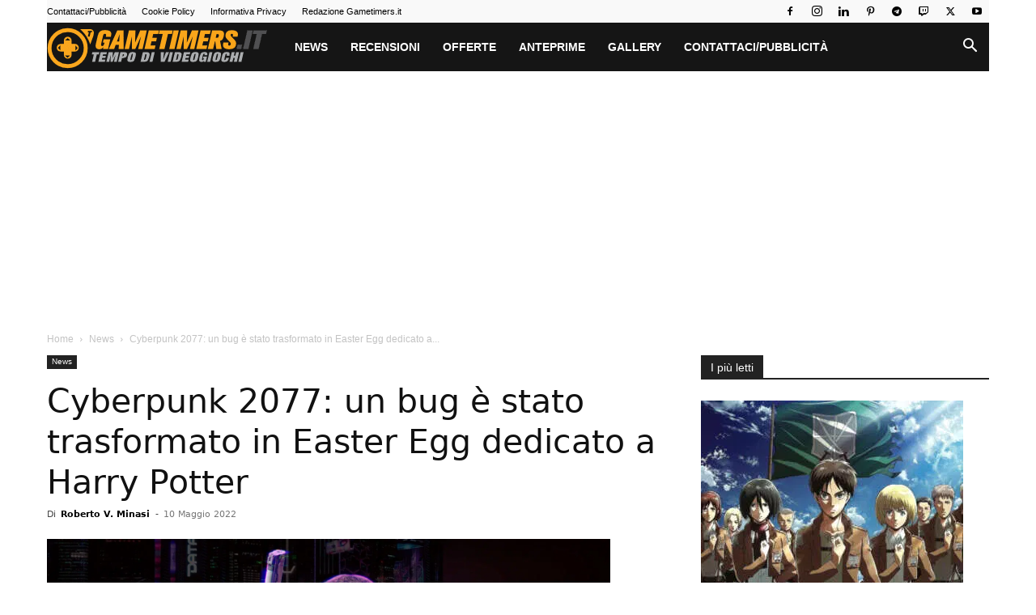

--- FILE ---
content_type: text/html; charset=utf-8
request_url: https://www.google.com/recaptcha/api2/aframe
body_size: 267
content:
<!DOCTYPE HTML><html><head><meta http-equiv="content-type" content="text/html; charset=UTF-8"></head><body><script nonce="cR5N8_dZajmVoVbobtj7AQ">/** Anti-fraud and anti-abuse applications only. See google.com/recaptcha */ try{var clients={'sodar':'https://pagead2.googlesyndication.com/pagead/sodar?'};window.addEventListener("message",function(a){try{if(a.source===window.parent){var b=JSON.parse(a.data);var c=clients[b['id']];if(c){var d=document.createElement('img');d.src=c+b['params']+'&rc='+(localStorage.getItem("rc::a")?sessionStorage.getItem("rc::b"):"");window.document.body.appendChild(d);sessionStorage.setItem("rc::e",parseInt(sessionStorage.getItem("rc::e")||0)+1);localStorage.setItem("rc::h",'1769701675642');}}}catch(b){}});window.parent.postMessage("_grecaptcha_ready", "*");}catch(b){}</script></body></html>